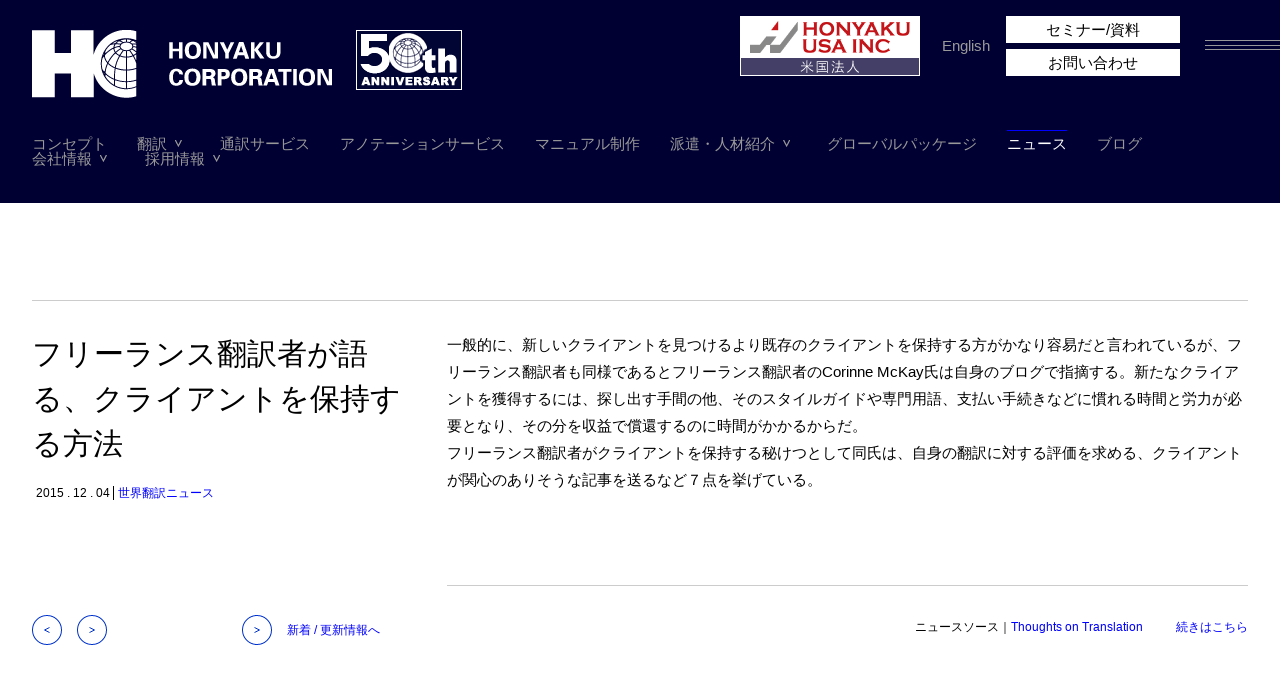

--- FILE ---
content_type: text/html; charset=UTF-8
request_url: https://www.translatejapan.com/news/384
body_size: 44512
content:
<!DOCTYPE html>
<html lang="ja">
<head>
	
<!-- Google Tag Manager -->
<script>(function(w,d,s,l,i){w[l]=w[l]||[];w[l].push({'gtm.start':
new Date().getTime(),event:'gtm.js'});var f=d.getElementsByTagName(s)[0],
j=d.createElement(s),dl=l!='dataLayer'?'&l='+l:'';j.async=true;j.src=
'https://www.googletagmanager.com/gtm.js?id='+i+dl;f.parentNode.insertBefore(j,f);
})(window,document,'script','dataLayer','GTM-NX49NTD');</script>
<!-- End Google Tag Manager -->

<!-- Global site tag (gtag.js) - Google Ads: 1009740193 -->
<script async 
src="https://www.googletagmanager.com/gtag/js?id=AW-1009740193"></script>
<script>
   window.dataLayer = window.dataLayer || [];
   function gtag(){dataLayer.push(arguments);}
   gtag('js', new Date());

   gtag('config', 'AW-1009740193');
</script>
	
<!-- Global site tag (gtag.js) - Google Analytics -->
<script async src="https://www.googletagmanager.com/gtag/js?id=G-VJTSH6JT1C"></script>
<script>
  window.dataLayer = window.dataLayer || [];
  function gtag(){dataLayer.push(arguments);}
  gtag('js', new Date());

  gtag('config', 'G-VJTSH6JT1C');
</script>

<!-- Google tag (gtag.js) -->
<script async src="https://www.googletagmanager.com/gtag/js?id=G-NWEBKCCBJD"></script>
<script>
  window.dataLayer = window.dataLayer || [];
  function gtag(){dataLayer.push(arguments);}
  gtag('js', new Date());

  gtag('config', 'G-NWEBKCCBJD');
</script>
	
<meta charset="UTF-8">
<title>フリーランス翻訳者が語る、クライアントを保持する方法 / お知らせ / 株式会社ホンヤク社｜翻訳・語学人材派遣など総合ランゲージサービス</title>
<meta name="description" content="株式会社ホンヤク社は、品質の高いランゲージサービスを提供致します。">
<meta name="viewport" content="width=device-width, user-scalable=no, initial-scale=1, maximum-scale=1">
<meta name="apple-mobile-web-app-status-bar-style" content="black-translucent">
<meta name="apple-mobile-web-app-capable" content="yes">
<meta name="format-detection" content="telephone=no">
<meta name="robots" content="index, follow" />
<meta name='robots' content='max-image-preview:large' />
<link rel='stylesheet' id='wp-block-library-css' href='https://www.translatejapan.com/wp/wp-includes/css/dist/block-library/style.min.css?ver=6.4.2' type='text/css' media='all' />
<style id='classic-theme-styles-inline-css' type='text/css'>
/*! This file is auto-generated */
.wp-block-button__link{color:#fff;background-color:#32373c;border-radius:9999px;box-shadow:none;text-decoration:none;padding:calc(.667em + 2px) calc(1.333em + 2px);font-size:1.125em}.wp-block-file__button{background:#32373c;color:#fff;text-decoration:none}
</style>
<style id='global-styles-inline-css' type='text/css'>
body{--wp--preset--color--black: #000000;--wp--preset--color--cyan-bluish-gray: #abb8c3;--wp--preset--color--white: #ffffff;--wp--preset--color--pale-pink: #f78da7;--wp--preset--color--vivid-red: #cf2e2e;--wp--preset--color--luminous-vivid-orange: #ff6900;--wp--preset--color--luminous-vivid-amber: #fcb900;--wp--preset--color--light-green-cyan: #7bdcb5;--wp--preset--color--vivid-green-cyan: #00d084;--wp--preset--color--pale-cyan-blue: #8ed1fc;--wp--preset--color--vivid-cyan-blue: #0693e3;--wp--preset--color--vivid-purple: #9b51e0;--wp--preset--gradient--vivid-cyan-blue-to-vivid-purple: linear-gradient(135deg,rgba(6,147,227,1) 0%,rgb(155,81,224) 100%);--wp--preset--gradient--light-green-cyan-to-vivid-green-cyan: linear-gradient(135deg,rgb(122,220,180) 0%,rgb(0,208,130) 100%);--wp--preset--gradient--luminous-vivid-amber-to-luminous-vivid-orange: linear-gradient(135deg,rgba(252,185,0,1) 0%,rgba(255,105,0,1) 100%);--wp--preset--gradient--luminous-vivid-orange-to-vivid-red: linear-gradient(135deg,rgba(255,105,0,1) 0%,rgb(207,46,46) 100%);--wp--preset--gradient--very-light-gray-to-cyan-bluish-gray: linear-gradient(135deg,rgb(238,238,238) 0%,rgb(169,184,195) 100%);--wp--preset--gradient--cool-to-warm-spectrum: linear-gradient(135deg,rgb(74,234,220) 0%,rgb(151,120,209) 20%,rgb(207,42,186) 40%,rgb(238,44,130) 60%,rgb(251,105,98) 80%,rgb(254,248,76) 100%);--wp--preset--gradient--blush-light-purple: linear-gradient(135deg,rgb(255,206,236) 0%,rgb(152,150,240) 100%);--wp--preset--gradient--blush-bordeaux: linear-gradient(135deg,rgb(254,205,165) 0%,rgb(254,45,45) 50%,rgb(107,0,62) 100%);--wp--preset--gradient--luminous-dusk: linear-gradient(135deg,rgb(255,203,112) 0%,rgb(199,81,192) 50%,rgb(65,88,208) 100%);--wp--preset--gradient--pale-ocean: linear-gradient(135deg,rgb(255,245,203) 0%,rgb(182,227,212) 50%,rgb(51,167,181) 100%);--wp--preset--gradient--electric-grass: linear-gradient(135deg,rgb(202,248,128) 0%,rgb(113,206,126) 100%);--wp--preset--gradient--midnight: linear-gradient(135deg,rgb(2,3,129) 0%,rgb(40,116,252) 100%);--wp--preset--font-size--small: 13px;--wp--preset--font-size--medium: 20px;--wp--preset--font-size--large: 36px;--wp--preset--font-size--x-large: 42px;--wp--preset--spacing--20: 0.44rem;--wp--preset--spacing--30: 0.67rem;--wp--preset--spacing--40: 1rem;--wp--preset--spacing--50: 1.5rem;--wp--preset--spacing--60: 2.25rem;--wp--preset--spacing--70: 3.38rem;--wp--preset--spacing--80: 5.06rem;--wp--preset--shadow--natural: 6px 6px 9px rgba(0, 0, 0, 0.2);--wp--preset--shadow--deep: 12px 12px 50px rgba(0, 0, 0, 0.4);--wp--preset--shadow--sharp: 6px 6px 0px rgba(0, 0, 0, 0.2);--wp--preset--shadow--outlined: 6px 6px 0px -3px rgba(255, 255, 255, 1), 6px 6px rgba(0, 0, 0, 1);--wp--preset--shadow--crisp: 6px 6px 0px rgba(0, 0, 0, 1);}:where(.is-layout-flex){gap: 0.5em;}:where(.is-layout-grid){gap: 0.5em;}body .is-layout-flow > .alignleft{float: left;margin-inline-start: 0;margin-inline-end: 2em;}body .is-layout-flow > .alignright{float: right;margin-inline-start: 2em;margin-inline-end: 0;}body .is-layout-flow > .aligncenter{margin-left: auto !important;margin-right: auto !important;}body .is-layout-constrained > .alignleft{float: left;margin-inline-start: 0;margin-inline-end: 2em;}body .is-layout-constrained > .alignright{float: right;margin-inline-start: 2em;margin-inline-end: 0;}body .is-layout-constrained > .aligncenter{margin-left: auto !important;margin-right: auto !important;}body .is-layout-constrained > :where(:not(.alignleft):not(.alignright):not(.alignfull)){max-width: var(--wp--style--global--content-size);margin-left: auto !important;margin-right: auto !important;}body .is-layout-constrained > .alignwide{max-width: var(--wp--style--global--wide-size);}body .is-layout-flex{display: flex;}body .is-layout-flex{flex-wrap: wrap;align-items: center;}body .is-layout-flex > *{margin: 0;}body .is-layout-grid{display: grid;}body .is-layout-grid > *{margin: 0;}:where(.wp-block-columns.is-layout-flex){gap: 2em;}:where(.wp-block-columns.is-layout-grid){gap: 2em;}:where(.wp-block-post-template.is-layout-flex){gap: 1.25em;}:where(.wp-block-post-template.is-layout-grid){gap: 1.25em;}.has-black-color{color: var(--wp--preset--color--black) !important;}.has-cyan-bluish-gray-color{color: var(--wp--preset--color--cyan-bluish-gray) !important;}.has-white-color{color: var(--wp--preset--color--white) !important;}.has-pale-pink-color{color: var(--wp--preset--color--pale-pink) !important;}.has-vivid-red-color{color: var(--wp--preset--color--vivid-red) !important;}.has-luminous-vivid-orange-color{color: var(--wp--preset--color--luminous-vivid-orange) !important;}.has-luminous-vivid-amber-color{color: var(--wp--preset--color--luminous-vivid-amber) !important;}.has-light-green-cyan-color{color: var(--wp--preset--color--light-green-cyan) !important;}.has-vivid-green-cyan-color{color: var(--wp--preset--color--vivid-green-cyan) !important;}.has-pale-cyan-blue-color{color: var(--wp--preset--color--pale-cyan-blue) !important;}.has-vivid-cyan-blue-color{color: var(--wp--preset--color--vivid-cyan-blue) !important;}.has-vivid-purple-color{color: var(--wp--preset--color--vivid-purple) !important;}.has-black-background-color{background-color: var(--wp--preset--color--black) !important;}.has-cyan-bluish-gray-background-color{background-color: var(--wp--preset--color--cyan-bluish-gray) !important;}.has-white-background-color{background-color: var(--wp--preset--color--white) !important;}.has-pale-pink-background-color{background-color: var(--wp--preset--color--pale-pink) !important;}.has-vivid-red-background-color{background-color: var(--wp--preset--color--vivid-red) !important;}.has-luminous-vivid-orange-background-color{background-color: var(--wp--preset--color--luminous-vivid-orange) !important;}.has-luminous-vivid-amber-background-color{background-color: var(--wp--preset--color--luminous-vivid-amber) !important;}.has-light-green-cyan-background-color{background-color: var(--wp--preset--color--light-green-cyan) !important;}.has-vivid-green-cyan-background-color{background-color: var(--wp--preset--color--vivid-green-cyan) !important;}.has-pale-cyan-blue-background-color{background-color: var(--wp--preset--color--pale-cyan-blue) !important;}.has-vivid-cyan-blue-background-color{background-color: var(--wp--preset--color--vivid-cyan-blue) !important;}.has-vivid-purple-background-color{background-color: var(--wp--preset--color--vivid-purple) !important;}.has-black-border-color{border-color: var(--wp--preset--color--black) !important;}.has-cyan-bluish-gray-border-color{border-color: var(--wp--preset--color--cyan-bluish-gray) !important;}.has-white-border-color{border-color: var(--wp--preset--color--white) !important;}.has-pale-pink-border-color{border-color: var(--wp--preset--color--pale-pink) !important;}.has-vivid-red-border-color{border-color: var(--wp--preset--color--vivid-red) !important;}.has-luminous-vivid-orange-border-color{border-color: var(--wp--preset--color--luminous-vivid-orange) !important;}.has-luminous-vivid-amber-border-color{border-color: var(--wp--preset--color--luminous-vivid-amber) !important;}.has-light-green-cyan-border-color{border-color: var(--wp--preset--color--light-green-cyan) !important;}.has-vivid-green-cyan-border-color{border-color: var(--wp--preset--color--vivid-green-cyan) !important;}.has-pale-cyan-blue-border-color{border-color: var(--wp--preset--color--pale-cyan-blue) !important;}.has-vivid-cyan-blue-border-color{border-color: var(--wp--preset--color--vivid-cyan-blue) !important;}.has-vivid-purple-border-color{border-color: var(--wp--preset--color--vivid-purple) !important;}.has-vivid-cyan-blue-to-vivid-purple-gradient-background{background: var(--wp--preset--gradient--vivid-cyan-blue-to-vivid-purple) !important;}.has-light-green-cyan-to-vivid-green-cyan-gradient-background{background: var(--wp--preset--gradient--light-green-cyan-to-vivid-green-cyan) !important;}.has-luminous-vivid-amber-to-luminous-vivid-orange-gradient-background{background: var(--wp--preset--gradient--luminous-vivid-amber-to-luminous-vivid-orange) !important;}.has-luminous-vivid-orange-to-vivid-red-gradient-background{background: var(--wp--preset--gradient--luminous-vivid-orange-to-vivid-red) !important;}.has-very-light-gray-to-cyan-bluish-gray-gradient-background{background: var(--wp--preset--gradient--very-light-gray-to-cyan-bluish-gray) !important;}.has-cool-to-warm-spectrum-gradient-background{background: var(--wp--preset--gradient--cool-to-warm-spectrum) !important;}.has-blush-light-purple-gradient-background{background: var(--wp--preset--gradient--blush-light-purple) !important;}.has-blush-bordeaux-gradient-background{background: var(--wp--preset--gradient--blush-bordeaux) !important;}.has-luminous-dusk-gradient-background{background: var(--wp--preset--gradient--luminous-dusk) !important;}.has-pale-ocean-gradient-background{background: var(--wp--preset--gradient--pale-ocean) !important;}.has-electric-grass-gradient-background{background: var(--wp--preset--gradient--electric-grass) !important;}.has-midnight-gradient-background{background: var(--wp--preset--gradient--midnight) !important;}.has-small-font-size{font-size: var(--wp--preset--font-size--small) !important;}.has-medium-font-size{font-size: var(--wp--preset--font-size--medium) !important;}.has-large-font-size{font-size: var(--wp--preset--font-size--large) !important;}.has-x-large-font-size{font-size: var(--wp--preset--font-size--x-large) !important;}
.wp-block-navigation a:where(:not(.wp-element-button)){color: inherit;}
:where(.wp-block-post-template.is-layout-flex){gap: 1.25em;}:where(.wp-block-post-template.is-layout-grid){gap: 1.25em;}
:where(.wp-block-columns.is-layout-flex){gap: 2em;}:where(.wp-block-columns.is-layout-grid){gap: 2em;}
.wp-block-pullquote{font-size: 1.5em;line-height: 1.6;}
</style>
<link rel='stylesheet' id='contact-form-7-css' href='https://www.translatejapan.com/wp/wp-content/plugins/contact-form-7/includes/css/styles.css?ver=5.3' type='text/css' media='all' />
<link rel='stylesheet' id='contact-form-7-confirm-css' href='https://www.translatejapan.com/wp/wp-content/plugins/contact-form-7-add-confirm/includes/css/styles.css?ver=5.1' type='text/css' media='all' />
<link rel='stylesheet' id='commoncss-css' href='https://www.translatejapan.com/wp/wp-content/themes/translatejapan/assets/css/common.css?ver=6.4.2' type='text/css' media='all' />
<link rel='stylesheet' id='headercss-css' href='https://www.translatejapan.com/wp/wp-content/themes/translatejapan/assets/css/header.css?ver=6.4.2' type='text/css' media='all' />
<link rel='stylesheet' id='footercss-css' href='https://www.translatejapan.com/wp/wp-content/themes/translatejapan/assets/css/footer.css?ver=6.4.2' type='text/css' media='all' />
<link rel='stylesheet' id='utilitycss-css' href='https://www.translatejapan.com/wp/wp-content/themes/translatejapan/assets/css/utility.css?ver=6.4.2' type='text/css' media='all' />
<link rel='stylesheet' id='news-css' href='https://www.translatejapan.com/wp/wp-content/themes/translatejapan/assets/css/news.css?ver=6.4.2' type='text/css' media='all' />
<link rel='stylesheet' id='news_details-css' href='https://www.translatejapan.com/wp/wp-content/themes/translatejapan/assets/css/news_details.css?ver=6.4.2' type='text/css' media='all' />
<script type="text/javascript" src="https://www.translatejapan.com/wp/wp-includes/js/jquery/jquery.min.js?ver=3.7.1" id="jquery-core-js"></script>
<script type="text/javascript" src="https://www.translatejapan.com/wp/wp-includes/js/jquery/jquery-migrate.min.js?ver=3.4.1" id="jquery-migrate-js"></script>
<link rel="canonical" href="https://www.translatejapan.com/news/384" />
<link rel='shortlink' href='https://www.translatejapan.com/?p=384' />
<link rel="icon" href="https://www.translatejapan.com/wp/wp-content/themes/translatejapan/assets/img/favicon.ico">
<link rel="apple-touch-icon" href="https://www.translatejapan.com/wp/wp-content/themes/translatejapan/assets/img/apple-touch-icon.png">
<link rel="preconnect" href="https://fonts.googleapis.com">
<link rel="preconnect" href="https://fonts.gstatic.com" crossorigin>
<link href="https://fonts.googleapis.com/css?family=Roboto%7CJulius+Sans+One&display=swap" rel="stylesheet">
<script src="https://www.translatejapan.com/wp/wp-content/themes/translatejapan/assets/js/smartRollover.js"></script>
<script type="text/javascript">
var _trackingid = 'LFT-24969-1';

(function() {
    var lft = document.createElement('script'); lft.type = 'text/javascript'; lft.async = true;
    lft.src = ('https:' == document.location.protocol ? 'https:' : 'http:') + '//track.list-finder.jp/js/ja/track.js';
    var snode = document.getElementsByTagName('script')[0]; snode.parentNode.insertBefore(lft, snode);
})();
</script>
</head>
<body class="news-template-default single single-news postid-384 is_pages">

<!-- Google Tag Manager (noscript) -->
<noscript><iframe src="https://www.googletagmanager.com/ns.html?id=GTM-NX49NTD"
height="0" width="0" style="display:none;visibility:hidden"></iframe></noscript>
<!-- End Google Tag Manager (noscript) -->

<header class="">
	<div class="wrap clear">
		<div class="inner clearfix">
			<h1 class="logo">
				<a href="https://www.translatejapan.com">
					<img src="https://www.translatejapan.com/wp/wp-content/themes/translatejapan/assets/img/logo.png" alt="HONYAKU CORPORATION" class="w100p">
				</a>
				<a href="https://www.translatejapan.com/50th_sp01">
					<img src="https://www.translatejapan.com/wp/wp-content/themes/translatejapan/assets/img/fiftieth.png" alt="50th ANNIVERSARY" class="w100p">
				</a>
			</h1>
			<nav>
				<div class="menu-w">
					<ul class="clearfix">
						<li class="menu-item concept">
							<a class="" href="https://www.translatejapan.com/concept">コンセプト</a>
						</li>
						<li class="menu-item service js_dropdown">
							<a class=" arrow" href="https://www.translatejapan.com/service/translation">翻訳</a>
							<div class="dropdown">
								<div class="inner clearfix">
									<div class="dp dp_01 dp_col4">
										<ul>
											<li>
												<a href="https://www.translatejapan.com/service/expert">
													<figure>
														<img src="https://www.translatejapan.com/wp/wp-content/themes/translatejapan/assets/img/header_dp01_1.jpg" alt="エキスパート翻訳" class="dp_img w100p">
													</figure>
													<p class="dp_tit fc_ff">
														<span class="ja">エキスパート翻訳</span>
														<span class="JuliusSansOne en">SPECIALIZED TRANSLATION</span>
													</p>
												</a>
											</li>
											<li>
												<a href="https://www.translatejapan.com/service/multilingual">
													<figure>
														<img src="https://www.translatejapan.com/wp/wp-content/themes/translatejapan/assets/img/header_dp01_2.jpg" alt="多言語翻訳" class="dp_img w100p">
													</figure>
													<p class="dp_tit fc_ff">
														<span class="ja">多言語翻訳</span>
														<span class="JuliusSansOne en">MULTILINGUAL TRANSLATION</span>
													</p>
												</a>
											</li>
											<li>
												<a href="https://www.translatejapan.com/service/machine">
													<figure>
														<img src="https://www.translatejapan.com/wp/wp-content/themes/translatejapan/assets/img/header_dp01_3.jpg" alt="機械翻訳（MTPE）" class="dp_img w100p">
													</figure>
													<p class="dp_tit fc_ff">
														<span class="ja">機械翻訳（MTPE）</span>
														<span class="JuliusSansOne en">MACHINE TRANSLATION(MTPE)</span>
													</p>
												</a>
											</li>
											<li>
												<a href="https://www.translatejapan.com/service/ai">
													<figure>
														<img src="https://www.translatejapan.com/wp/wp-content/themes/translatejapan/assets/img/header_dp01_3_2.jpg" alt="AIナレーション（音声合成）サービス" class="dp_img w100p">
													</figure>
													<p class="dp_tit fc_ff">
														<span class="ja">AIナレーション(音声合成)サービス</span>
														<span class="JuliusSansOne en">AI NARRATION</span>
													</p>
												</a>
											</li>
											<li class="pc_mt30">
												<a href="https://www.translatejapan.com/service/language">
													<figure>
														<img src="https://www.translatejapan.com/wp/wp-content/themes/translatejapan/assets/img/header_dp01_4.jpg" alt="言語付帯関連" class="dp_img w100p">
													</figure>
													<p class="dp_tit fc_ff">
														<span class="ja">言語付帯関連</span>
														<span class="JuliusSansOne en">RELATED SERVICES</span>
													</p>
												</a>
											</li>
											<li class="pc_mt30">
												<a href="https://www.translatejapan.com/service/field">
													<figure>
														<img src="https://www.translatejapan.com/wp/wp-content/themes/translatejapan/assets/img/header_dp01_5.jpg" alt="分野について" class="dp_img w100p">
													</figure>
													<p class="dp_tit fc_ff">
														<span class="ja">分野について</span>
														<span class="JuliusSansOne en">FIELDS</span>
													</p>
												</a>
											</li>
											<li class="pc_mt30">
												<a href="https://www.translatejapan.com/service/quality">
													<figure>
														<img src="https://www.translatejapan.com/wp/wp-content/themes/translatejapan/assets/img/header_dp01_6.jpg" alt="品質について" class="dp_img w100p">
													</figure>
													<p class="dp_tit fc_ff">
														<span class="ja">品質について</span>
														<span class="JuliusSansOne en">QUALITY</span>
													</p>
												</a>
											</li>
											<li class="pc_mt30">
												<a href="https://www.translatejapan.com/service/flow">
													<figure>
														<img src="https://www.translatejapan.com/wp/wp-content/themes/translatejapan/assets/img/header_dp01_7.jpg" alt="ご利用の流れ" class="dp_img w100p">
													</figure>
													<p class="dp_tit fc_ff">
														<span class="ja">ご利用の流れ</span>
														<span class="JuliusSansOne en">HOW WE WORK</span>
													</p>
												</a>
											</li>
										</ul>
									</div>
								</div>
							</div>
						</li>
<li class="menu-item interpretation">
							<a class="" href="https://www.translatejapan.com/service/interpretation">通訳サービス</a>
						<li class="menu-item annotation">
							<a class="" href="https://www.translatejapan.com/service/annotation">アノテーションサービス</a>
						</li>
						<li class="menu-item ai_manual">
							<a class="" href="https://www.translatejapan.com/service/ai_manual">マニュアル制作</a>
						</li>
						<li class="menu-item staffing js_dropdown">
							<a class=" arrow" href="https://www.translatejapan.com/staffing">派遣・人材紹介</a>
							<div class="dropdown">
								<div class="inner clearfix">
									<div class="dp dp_staffing dp_col4">
										<ul>
											<li>
												<a href="https://www.translatejapan.com/staffing">
													<figure>
														<img src="https://www.translatejapan.com/wp/wp-content/themes/translatejapan/assets/img/header_dp_staffing_01.jpg" alt="派遣・人材紹介" class="dp_img w100p">
													</figure>
													<p class="dp_tit fc_ff">
														<span class="ja">派遣・人材紹介</span>
														<span class="JuliusSansOne en">STAFFING SOLUTIONS</span>
													</p>
												</a>
											</li>
											<li>
												<a href="https://www.translatejapan.com/staffing/job">
													<figure>
														<img src="https://www.translatejapan.com/wp/wp-content/themes/translatejapan/assets/img/header_dp_staffing_02.jpg" alt="登録をご希望の方" class="dp_img w100p">
													</figure>
													<p class="dp_tit fc_ff">
														<span class="ja">登録をご希望の方</span>
														<span class="JuliusSansOne en">LOOKING FOR LANGUAGE JOB</span>
													</p>
												</a>
											</li>
											<li>
												<a href="https://www.translatejapan.com/staffing/staff">
													<figure>
														<img src="https://www.translatejapan.com/wp/wp-content/themes/translatejapan/assets/img/header_dp_staffing_03.jpg" alt="スタッフをお探しの企業様" class="dp_img w100p">
													</figure>
													<p class="dp_tit fc_ff">
														<span class="ja">スタッフをお探しの企業様</span>
														<span class="JuliusSansOne en">LOOKING FOR LANGUAGE STAFF</span>
													</p>
												</a>
											</li>
											<li>
												<a href="https://www.translatejapan.com/contact/registration">
													<figure>
														<img src="https://www.translatejapan.com/wp/wp-content/themes/translatejapan/assets/img/header_dp_staffing_04.jpg" alt="登録のご案内" class="dp_img w100p">
													</figure>
													<p class="dp_tit fc_ff">
														<span class="ja">登録のご案内</span>
														<span class="JuliusSansOne en">REGISTRATION GUIDE</span>
													</p>
												</a>
											</li>
										</ul>
									</div>
								</div>
							</div>
						</li>
						<li class="menu-item global">
							<a class="" href="https://www.translatejapan.com/service/global">グローバルパッケージ</a>
						</li>
						<li class="menu-item news">
							<a class="current" href="https://www.translatejapan.com/news">ニュース</a>
						</li>
						<li class="menu-item news">
							<a class="" href="https://www.translatejapan.com/blog">ブログ</a>
						</li>
						<li class="menu-item company js_dropdown">
							<a class=" arrow" href="https://www.translatejapan.com/about">会社情報</a>
							<div class="dropdown">
								<div class="inner clearfix">
									<div class="dp dp_02">
										<ul>
											<li>
												<a href="https://www.translatejapan.com/about/philosophy">
													<figure>
														<img src="https://www.translatejapan.com/wp/wp-content/themes/translatejapan/assets/img/header_dp02_1.jpg" alt="企業理念・代表者挨拶" class="dp_img w100p">
													</figure>
													<p class="dp_tit fc_ff">
														<span class="ja">企業理念・代表者挨拶</span>
														<span class="JuliusSansOne en">PHILOSOPHY & CEO&acute;S MESSAGE</span>
													</p>
												</a>
											</li>
											<li>
												<a href="https://www.translatejapan.com/about/about_us">
													<figure>
														<img src="https://www.translatejapan.com/wp/wp-content/themes/translatejapan/assets/img/header_dp02_2.jpg" alt="会社概要・沿革" class="dp_img w100p">
													</figure>
													<p class="dp_tit fc_ff">
														<span class="ja">会社概要・沿革</span>
														<span class="JuliusSansOne en">PROFILE & HISTORY</span>
													</p>
												</a>
											</li>
											<li>
												<a href="https://www.translatejapan.com/about/access">
													<figure>
														<img src="https://www.translatejapan.com/wp/wp-content/themes/translatejapan/assets/img/header_dp02_3.jpg" alt="アクセスマップ" class="dp_img w100p">
													</figure>
													<p class="dp_tit fc_ff">
														<span class="ja">アクセスマップ</span>
														<span class="JuliusSansOne en">LOCATION</span>
													</p>
												</a>
											</li>
										</ul>
									</div>
								</div>
							</div>
						</li>
						<li class="menu-item recruit js_dropdown">
							<a class=" arrow" href="https://www.translatejapan.com/recruit">採用情報</a>
							<div class="dropdown">
								<div class="inner clearfix">
									<div class="dp dp_03">
										<ul>
											<li>
												<a href="https://www.translatejapan.com/recruit">
													<figure>
														<img src="https://www.translatejapan.com/wp/wp-content/themes/translatejapan/assets/img/header_dp03_1.jpg" alt="採用情報・従業員の声" class="dp_img w100p">
													</figure>
													<p class="dp_tit fc_ff">
														<span class="ja">採用情報・従業員の声</span>
														<span class="JuliusSansOne en">RECRUIT & STAFF VOICE</span>
													</p>
												</a>
											</li>
											<li>
												<a href="https://www.translatejapan.com/contact/application">
													<figure>
														<img src="https://www.translatejapan.com/wp/wp-content/themes/translatejapan/assets/img/header_dp03_2.jpg" alt="フリーランス登録" class="dp_img w100p">
													</figure>
													<p class="dp_tit fc_ff">
														<span class="ja">フリーランス登録</span>
														<span class="JuliusSansOne en">Freelancer</span>
													</p>
												</a>
											</li>
										</ul>
									</div>
								</div>
							</div>
						</li>
						<li class="menu-item seminar sp">
							<a class="" href="https://www.translatejapan.com/news/384">セミナー/資料</a>
						</li>
						<li class="menu-item contact sp">
							<a class="" href="https://www.translatejapan.com/contact">お問い合わせ</a>
						</li>
					</ul>
				</div>
			</nav>
			<a href="https://www.translatejapan.com/honyaku_usa" class="usa_bnr"><img src="https://www.translatejapan.com/wp/wp-content/themes/translatejapan/assets/img/honyaku_usa_bnr.png" alt="HONYAKU USA INC 米国法人"></a>
			<a href="https://honyaku-usa.com/" target="_blank" class="english is_pc">English</a>
			<ul>
				<li class="contact-seminar">
					<div class="wrap">
						<div class="btn"><a class="" href="https://www.translatejapan.com/seminar">セミナー/資料</a></div>
						<div class="btn"><a class="" href="https://www.translatejapan.com/contact">お問い合わせ</a></div>
					</div>
				</li>
			</ul>
			<button class="hb-menu" stype="button">
				<hr><hr><hr>
			</button>
		</div>
	</div>


	<div class="hb-menu-nav">
		<div class="inner clearfix">
			<div class="flex_pc flex_jc_sb fc_ff">
				<dl class="col">
					<dt>
						<a class="" href="https://www.translatejapan.com/concept">
							<span class="ja">コンセプト</span>
							<span class="JuliusSansOne en">CONCEPT</span>
						</a>
					</dt>
				</dl>
				<dl class="col">
					<dt>
						<a class="" href="https://www.translatejapan.com/news">
							<span class="ja">ブログ</span>
							<span class="JuliusSansOne en">NEWS</span>
						</a>
					</dt>
				</dl>
				<dl class="col">
					<dt>
						<a class="" href="https://www.translatejapan.com/recruit">
							<span class="ja">採用情報</span>
							<span class="JuliusSansOne en">RECRUIT</span>
						</a>
					</dt>
					<dd>
						<a class="" href="https://www.translatejapan.com/recruit">
							<span class="ja">採用情報・従業員の声</span>
						</a>
					</dd>
					<dd>
						<a class="" href="https://www.translatejapan.com/contact/application">
							<span class="ja">フリーランス登録</span>
						</a>
					</dd>
				</dl>
				<dl class="col">
					<dt>
						<a class="" href="https://www.translatejapan.com/service">
							<span class="ja">サービス</span>
							<span class="JuliusSansOne en">SERVICES</span>
						</a>
					</dt>
					<dd>
						<a class="" href="https://www.translatejapan.com/service/translation">
							<span class="ja">翻訳</span>
						</a>
					</dd>
					<dd>
						<a class="" href="https://www.mankind.co.jp/" target="_blank">
							<span class="ja">派遣・人材紹介</span>
						</a>
					</dd>
					<dd>
						<a class="" href="https://www.translatejapan.com/service/global">
							<span class="ja">グローバルパッケージ</span>
						</a>
					</dd>
				</dl>
				<dl class="col">
					<dt>
						<a class="" href="https://www.translatejapan.com/about">
							<span class="ja">会社情報</span>
							<span class="JuliusSansOne en">ABOUT</span>
						</a>
					</dt>
					<dd>
						<a class="" href="https://www.translatejapan.com/about/philosophy">
							<span class="ja">企業理念・代表者挨拶</span>
						</a>
					</dd>
					<dd>
						<a class="" href="https://www.translatejapan.com/about/about_us">
							<span class="ja">会社概要・沿革</span>
						</a>
					</dd>
					<dd>
						<a class="" href="https://www.translatejapan.com/about/access">
							<span class="ja">アクセスマップ</span>
						</a>
					</dd>
				</dl>
				<dl class="col">
					<dt>
						<a class="" href="https://www.translatejapan.com/contact">
							<span class="ja">お問い合わせ</span>
							<span class="JuliusSansOne en">CONTACT</span>
						</a>
					</dt>
					<dd>
						<a class="" href="https://www.translatejapan.com/contact">
							<span class="ja">お問い合わせ</span>
						</a>
					</dd>
					<dd>
						<a class="" href="https://www.translatejapan.com/contact">
							<span class="ja">無料お見積り</span>
						</a>
					</dd>
				</dl>
			</div>
		</div>
	</div>
</header>

<section id="" class="page-wrap details">
	<div class="contents pc_pb86 sp_pb100">
		<section class="content content01">
			<div class="inner">
				<div class="bt1_cc flex_pc pc_pt30 sp_pt39">
					<div class="col grid4_pc">
						<h2 class="h02 mb18 i_mt0_pc">
							<span class="ja i_lh1_5">フリーランス翻訳者が語る、クライアントを保持する方法</span>
						</h2>
						<time class="fs12 entry_date pl03em">2015 . 12 . 04</time>
						<a href="https://www.translatejapan.com/news-category/world_translation" class="fc_blue hv hv_underline fs12">世界翻訳ニュース</a>					</div>
					<div class="col grid8_pc sp_mt84">
						<div class="text"><p>一般的に、新しいクライアントを見つけるより既存のクライアントを保持する方がかなり容易だと言われているが、フリーランス翻訳者も同様であるとフリーランス翻訳者のCorinne McKay氏は自身のブログで指摘する。新たなクライアントを獲得するには、探し出す手間の他、そのスタイルガイドや専門用語、支払い手続きなどに慣れる時間と労力が必要となり、その分を収益で償還するのに時間がかかるからだ。</p>
<p>フリーランス翻訳者がクライアントを保持する秘けつとして同氏は、自身の翻訳に対する評価を求める、クライアントが関心のありそうな記事を送るなど７点を挙げている。</p>
</div>
					</div>
				</div>
			</div>
		</section>
		<section class="content content02 pc_mt86 sp_mt20">
			<div class="inner">
				<div class="flex_pc">
					<div class="col grid4_pc pc_pt30 sp_pt39">
						<div class="flex">
							<ul class="single_pager flex fs12">
								<li class="pager_prev"><a href="https://www.translatejapan.com/news/383" rel="prev"></a></li>
								<li class="pager_next"><a href="https://www.translatejapan.com/news/385" rel="next"></a></li>
							</ul>
							<a href="https://www.translatejapan.com/news/" class="pager_top dsp_b fc_blue hv hv_underline fs12">新着 / 更新情報へ</a>
						</div>
					</div>
					<div class="col grid8_pc sp_mt70 bt1_cc pc_pt35 sp_pt39 clearfix">
						<div class="fs12 fl_r">
								<span class="news_source">ニュースソース｜<a href="http://thoughtsontranslation.com/2015/12/01/how-to-retain-freelance-clients/" target="_blank" class="fc_blue hv hv_underline">Thoughts on Translation</a></span>
								<a href="http://www.proz.com/translation-news/?p=119539" target="_blank" class="more fc_blue hv hv_underline ml30">続きはこちら</a>
														</div>
					</div>
				</div>
			</div>
		</section>
		<section class="content content03 pc_mt150 sp_mt88 sp_mb140">
			<div class="inner">
				<div class="flex_pc">
					<div class="col grid4_pc bt1_99 pt36">
						<h3 class="fs20">最新の記事</h3>
					</div>
					<div class="col grid8_pc sp_mt84">
						<!-- 最新記事一覧5件 -->
						<div class="news_list">
															<article id="p10929" class="entry bt1_cc pt30 mb66">
									<h3 class="mb8 ellipsis">
										<a href="https://www.translatejapan.com/news/10929" class="hv hv_blue text">AI時代の“通訳人材” （通訳ブログ）</a>
									</h3>
									<time class="fs12 entry_date">2026 . 01 . 21</time>
									<a href="https://www.translatejapan.com/news-category/%e3%82%b5%e3%83%bc%e3%83%93%e3%82%b9%e7%b4%b9%e4%bb%8b" class="fc_blue hv hv_underline fs12">サービス紹介</a>								</article>
															<article id="p10935" class="entry bt1_cc pt30 mb66">
									<h3 class="mb8 ellipsis">
										<a href="https://www.translatejapan.com/news/10935" class="hv hv_blue text">進化する品質管理担当者の役割（品証品管ニュース）</a>
									</h3>
									<time class="fs12 entry_date">2026 . 01 . 16</time>
									<a href="https://www.translatejapan.com/news-category/%e5%93%81%e8%a8%bc%e3%83%bb%e5%93%81%e7%ae%a1%e3%83%8b%e3%83%a5%e3%83%bc%e3%82%b9" class="fc_blue hv hv_underline fs12">品証・品管ニュース</a>								</article>
															<article id="p10944" class="entry bt1_cc pt30 mb66">
									<h3 class="mb8 ellipsis">
										<a href="https://www.translatejapan.com/news/10944" class="hv hv_blue text">英国の言語・翻訳教育分野の一部に漂う不透明感（世界翻訳ニュース）</a>
									</h3>
									<time class="fs12 entry_date">2026 . 01 . 16</time>
									<a href="https://www.translatejapan.com/news-category/world_translation" class="fc_blue hv hv_underline fs12">世界翻訳ニュース</a>								</article>
															<article id="p10880" class="entry bt1_cc pt30 mb66">
									<h3 class="mb8 ellipsis">
										<a href="https://www.translatejapan.com/news/10880" class="hv hv_blue text">【資料公開】技術文書翻訳で押さえておきたい7つの視点（翻訳ブログ）</a>
									</h3>
									<time class="fs12 entry_date">2026 . 01 . 14</time>
									<a href="https://www.translatejapan.com/news-category/%e3%82%b5%e3%83%bc%e3%83%93%e3%82%b9%e7%b4%b9%e4%bb%8b" class="fc_blue hv hv_underline fs12">サービス紹介</a>								</article>
															<article id="p10919" class="entry bt1_cc pt30 mb66">
									<h3 class="mb8 ellipsis">
										<a href="https://www.translatejapan.com/news/10919" class="hv hv_blue text">AI翻訳へのゲートウェイとなる言語テクノロジー・プラットフォーム（世界翻訳ニュース）</a>
									</h3>
									<time class="fs12 entry_date">2026 . 01 . 13</time>
									<a href="https://www.translatejapan.com/news-category/world_translation" class="fc_blue hv hv_underline fs12">世界翻訳ニュース</a>								</article>
													</div><!--// news_list -->
					</div>
				</div>
			</div>
		</section>
	</div>
</section>

<footer class="footer">
	<div class="footer_contact bg_navy">
		<div class="inner">
			<div class="col_wrap flex_pc">
				<div class="col w57p sp_w100p">
					<img src="https://www.translatejapan.com/wp/wp-content/themes/translatejapan/assets/img/footer_img01.jpg" alt="料金、サービス内容など、ご不明な点をお気軽にご相談ください！" class="w100p is_pc">
					<img src="https://www.translatejapan.com/wp/wp-content/themes/translatejapan/assets/img/footer_img01_sp.jpg" alt="料金、サービス内容など、ご不明な点をお気軽にご相談ください！" class="w100p is_sp">
				</div>
				<div class="col w42p sp_w100p col_02">
					<div class="col_inner al_c w54p w70p_pc_small sp_w100p mg_at">
						<p class="lh2">料金、サービス内容など、<br>ご不明な点をお気軽にご相談ください！</p>
						<div class="tel_group">
							<p class="tit_tel"><span class="bg_navy">お電話でのお問い合わせ</span></p>
							<a href="tel:03-6841-1121" class="Roboto tel dsp_b fs30">03-6841-1121</a>
							<ul class="fc_99 date">
								<li>受付時間：9:30 - 17:30</li>
								<li>土・日・祝日除く</li>
							</ul>
						</div>
						<ul class="btn_group">
							<li><a href="https://www.translatejapan.com/contact" class="btn">お問い合わせ・無料お見積り</a></li>
						</ul>
					</div>
				</div>
			</div>
		</div>
	</div>
	<div class="footer_bottom bg_darkblue">
		<div class="inner">
			<div class="flex_pc">
				<p>
					<a href="https://www.translatejapan.com" class="footer_logo dsp_b">
						<img src="https://www.translatejapan.com/wp/wp-content/themes/translatejapan/assets/img/logo_footer.svg" alt="HONYAKU CORPORATION" class="w100p">
					</a>
				</p>
				<nav class="clearfix footer_link_01 w66p sp_w100p flex_pc">
					<div class="col">
						<dl>
							<dt>
								<a class="" href="https://www.translatejapan.com">トップ</a>
							</dt>
						</dl>
						<dl>
							<dt>
								<a class="" href="https://www.translatejapan.com/concept">コンセプト</a>
							</dt>
						</dl>
						<dl>
							<dt>
								<a class="current" href="https://www.translatejapan.com/news">ニュース</a>
							</dt>
						</dl>
						<dl>
							<dt>
								<a class="current" href="https://www.translatejapan.com/blog">ブログ</a>
							</dt>
						</dl>
					</div>
					<dl class="col">
						<dt>
							<a class="" href="https://www.translatejapan.com/service">サービス</a>
						</dt>
						<dd>
							<a class="" href="https://www.translatejapan.com/service/translation">翻訳</a>
						</dd>
						<dd>
							<a class="" href="https://www.translatejapan.com/service/expert">エキスパート翻訳</a>
						</dd>
						<dd>
							<a class="" href="https://www.translatejapan.com/service/multilingual">多言語翻訳</a>
						</dd>
						<dd>
							<a class="" href="https://www.translatejapan.com/service/machine">機械翻訳（MTPE）</a>
						</dd>
						<dd>
							<a class="" href="https://www.translatejapan.com/service/ai">AIナレーション(音声合成)サービス</a>
						</dd>
						<dd>
							<a class="" href="https://www.translatejapan.com/service/language">言語付帯関連</a>
						</dd>
						<dd>
							<a class="" href="https://www.translatejapan.com/service/ai_manual">AI翻訳×マニュアル制作</a>
						</dd>						
						<dd>
							<a class="" href="https://www.translatejapan.com/service/global">グローバルパッケージ</a>
						</dd>
						<dd>
							<a class="" href="https://www.translatejapan.com/staffing">派遣・人材紹介</a>
						</dd>
					</dl>
					<dl class="col">
						<dt>
							<a class="" href="https://www.translatejapan.com/about">会社情報</a>
						</dt>
						<dd>
							<a class="" href="https://www.translatejapan.com/about/philosophy">企業理念・代表者挨拶</a>
						</dd>
						<dd>
							<a class="" href="https://www.translatejapan.com/about/about_us">会社概要・沿革</a>
						</dd>
						<dd>
							<a class="" href="https://www.translatejapan.com/about/access">アクセスマップ</a>
						</dd>
					</dl>
					<div class="col">
						<dl>
							<dt>
								<a class="" href="https://www.translatejapan.com/recruit">採用情報</a>
							</dt>
							<dd>
								<a class="" href="https://www.translatejapan.com/recruit#voice">従業員の声</a>
							</dd>
							<dd>
								<a class="" href="https://www.translatejapan.com/contact/application">フリーランス登録</a>
							</dd>
						</dl>
						<dl>
							<dd>
								<a class="fs12" href="https://www.translatejapan.com/privacy">個人情報保護方針</a>
							</dd>
							<dd>
								<a class="fs12" href="https://www.translatejapan.com/security">情報セキュリティ基本方針</a>
							</dd>
							<dd>
								<a class="fs12" href="https://www.translatejapan.com/compliance">コンプライアンスポリシー</a>
							</dd>
						</dl>
					</div>
				</nav>
			</div>

			<ul class="footer_link_02">
				<li><a class="" href="https://honyaku-usa.com/" target="_blank">English</a></li>
				<li><a class="" href="https://honyaku-usa.com/" target="_blank">HONYAKU USA INC</a></li>
			</ul>

			<!-- <ul class="footer_link_03 fs12 flex_pc">
				<li><a class="" href="">個人情報保護方針</a></li>
				<li><a class="" href="">情報セキュリティ基本方針</a></li>
				<li><a class="" href="">コンプライアンスポリシー</a></li>
			</ul> -->

			<figure class="footer_trademark2">
				<img src="https://www.translatejapan.com/wp/wp-content/themes/translatejapan/assets/img/footer_trademark2.jpg" alt="JSA,bsi" class="w100p">
			</figure>

			<p class="copyright fs12 lh2_08">COPYRIGHT&#169; 2021 <br class="is_sp">Honyaku Corporation. All Rights Reserved.</p>
		</div>
	</div>
</footer>

<script type="text/javascript" id="contact-form-7-js-extra">
/* <![CDATA[ */
var wpcf7 = {"apiSettings":{"root":"https:\/\/www.translatejapan.com\/wp-json\/contact-form-7\/v1","namespace":"contact-form-7\/v1"}};
/* ]]> */
</script>
<script type="text/javascript" src="https://www.translatejapan.com/wp/wp-content/plugins/contact-form-7/includes/js/scripts.js?ver=5.3" id="contact-form-7-js"></script>
<script type="text/javascript" src="https://www.translatejapan.com/wp/wp-includes/js/jquery/jquery.form.min.js?ver=4.3.0" id="jquery-form-js"></script>
<script type="text/javascript" src="https://www.translatejapan.com/wp/wp-content/plugins/contact-form-7-add-confirm/includes/js/scripts.js?ver=5.1" id="contact-form-7-confirm-js"></script>
<script type="text/javascript" src="https://www.translatejapan.com/wp/wp-content/themes/translatejapan/assets/js/common.js" id="commonjs-js"></script>

</body>
</html>


--- FILE ---
content_type: text/css
request_url: https://www.translatejapan.com/wp/wp-content/themes/translatejapan/assets/css/common.css?ver=6.4.2
body_size: 14518
content:
@charset "UTF-8";
/*
html5doctor.com Reset Stylesheet v1.6.1
Last Updated: 2010-09-17
Author: Richard Clark - http://richclarkdesign.com
*/
html, body, div, span, object, iframe,
h1, h2, h3, h4, h5, h6, p, blockquote, pre,
abbr, address, cite, code,
del, dfn, em, img, ins, kbd, q, samp,
small, strong, sub, sup, var,
b, i,
dl, dt, dd, ol, ul, li,
fieldset, form, label, legend,
table, caption, tbody, tfoot, thead, tr, th, td,
article, aside, canvas, details, figcaption, figure,
footer, header, hgroup, menu, nav, section, summary,
time, mark, audio, video, button {
  margin: 0;
  padding: 0;
  border: 0;
  outline: 0;
  font-size: 100%;
  vertical-align: baseline;
}
article, aside, details, figcaption, figure,
footer, header, hgroup, menu, nav, section {
  display: block;
}
nav ul {
  list-style: none;
}
blockquote, q {
  quotes: none;
}
blockquote:before, blockquote:after,
q:before, q:after {
  content: '';
  content: none;
}
a {
  margin: 0;
  padding: 0;
  vertical-align: baseline;
  background: transparent;
  text-decoration: none;
  color: inherit;
}
address{
  font-style: normal;
}
/* change colours to suit your needs */
ins {
  background-color: #ff9;
  color: #000;
  text-decoration: none;
}
/* change colours to suit your needs */
mark {
  background-color: #ff9;
  color: #000;
  font-style: italic;
  font-weight: bold;
}
del {
  text-decoration: line-through;
}
abbr[title], dfn[title] {
  border-bottom: 1px dotted;
  cursor: help;
}
table {
  border-collapse: collapse;
  border-spacing: 0;
}
/* change border colour to suit your needs */
input, select {
  vertical-align: middle;
}
h1, h2, h3, h4, h5, h6 {
  font-weight: normal;
}
ol, ul {
  list-style: none;
}
button {
  background: none;
  border: none;
  cursor: pointer;
  display: block;
  line-height: 1;
}
button::-moz-focus-inner,
input::-moz-focus-inner {
  border: 0;
  padding: 0;
}

a[href^="tel:"] {
  pointer-events: none;
}

/* Layout
====================================================*/
*{
  box-sizing: border-box;
}
html, body {
  -webkit-text-size-adjust: none;
  -webkit-tap-highlight-color: transparent;
  -webkit-font-smoothing: antialiased;
  -moz-osx-font-smoothing: grayscale;
  color: #000;
  font-family: "游ゴシック体", YuGothic, "游ゴシック Medium", "Yu Gothic Medium", "游ゴシック", "Yu Gothic", "Hiragino Kaku Gothic Pro", "ヒラギノ角ゴ Pro W3", "メイリオ", "Meiryo", "ＭＳ Ｐゴシック", sans-serif;
  line-height: 1;
  font-size: 15px;
}
footer .inner,
#home .content .inner,
.page-wrap .inner{
  width: 1230px;
  margin-left: auto;
  margin-right: auto;
}
.inner2{
  width: 90%;
  margin-left: auto;
  margin-right: auto;
}
.text{
  line-height: 1.8;
}
.text_small{
  font-size: 13px;
}
.notes{
  line-height: 2.5;
  padding-left: 1em;
  text-indent: -1em;
}


/* Parts
====================================================*/
.tit_line{
  position: relative;
}
.tit_line::before{
  content: "";
  position: absolute;
  width: 100%;
  height: 1px;
  display: block;
  background-color: #fff;
  top: 50%;
  left: 0;
  transform: translateY(-50%);
}
.tit_line span {
  display: inline-block;
  position: relative;
  padding: 0 1.533333333333333em;
  z-index: 10;
}
.tit_line.__type02::after{
  content: "";
  position: absolute;
  height: 1em;
  display: block;
  background-color: #181851;
  top: 50%;
  left: 50%;
  transform: translateY(-50%) translateX(-50%);
}
.box_gray{
  background-color: #ededed;
}
.box_gray .tit .ja{
  line-height: 1.5;
}
.box_gray .tit .en{
  line-height: 1.142857142857143;
}
.is_pages .mv{
  width: 100%;
  background-repeat: no-repeat;
  background-size: cover;
  background-position: center center;
}

/* link
====================================================*/
.link_img img{
  vertical-align: bottom;
}
.link_img .text{
  border-left: solid 1px #ccc;
}
.link_img .text .en{
  color: #666;
}
.link_img a{
  transition: all .2s;
}
.link_img a:hover .text{
  color: #0000FF;
  border-color: #0000FF;
}
.link_img a:hover .text .en{
  color: #0000FF;
}
.link_arrow_r{
  position: relative;
  color: #0033CC;
  padding-left: 3.75em;
  line-height: 2;
}
.link_arrow_r::before{
  content: "";
  display: block;
  width: 2.5em;
  height: 2.5em;
  background-image: url(../img/icon_arrow_circle_r.svg);
  background-repeat: no-repeat;
  background-position: center center;
  background-size: 100%;
  position: absolute;
  top: 50%;
  left: 0;
  transform: translateY(-50%);
}
.link_arrow_r:hover::before{
  background-image: url(../img/icon_arrow_circle_r_hv.svg);
}

.link_arrow_r2{
  position: relative;
  color: #0033CC;
}
.link_arrow_r2::before{
  content: "";
  display: block;
  width: 2.5em;
  height: 2.5em;
  background-image: url(../img/icon_arrow_circle_r_hv.svg);
  background-repeat: no-repeat;
  background-position: center center;
  background-size: 100%;
  position: absolute;
  top: 50%;
  left: 5%;
  transform: translateY(-50%);
}


.link_arrow_down{
  /* position: relative;
  color: #0033CC;
  padding-left: 3.75em;
  line-height: 2; */
}
.link_arrow_down{
  width: 2.5em;
  height: 2.5em;
  background-image: url(../img/icon_arrow_circle_down.svg);
  background-repeat: no-repeat;
  background-position: center center;
  background-size: 100%;
}
.link_arrow_down:hover{
  background-image: url(../img/icon_arrow_circle_down_hv.svg);
}


.link_set a.link_bt1{
  border-top: solid 1px #CCCCCC;
}
.link_set a.link_bt1 .ja{
  line-height: 1.5;
}
.link_set a.link_bt1 .en{
  line-height: 1.666666666666667;
}
.link_set a.link_bt1:hover{
  border-color:#0000FF;
  color: #0000FF;
}
.link_set a.link_bt1:hover .en{
  color: #0000FF;
}

.link_set a.link_btn1{
  border: solid 1px #E2E2E2;
  border-radius: 5px;
}
.link_set a.link_btn1:hover{
  border-color:#0000FF;
  color: #0000FF;
}
.link_set a.link_btn1:hover .en{
  color: #0000FF;
}




@media screen and (min-width: 813px) {
  /* Layout (PC)
  ====================================================*/
  .page-wrap{
    margin-top: 300px;
  }
  .inner_pc{
    width: 1230px;
    margin-left: auto;
    margin-right: auto;
  }
  .h02{
    font-size: 30px;
    margin-top: 3px;
  }
  .h02 .ja{
    line-height: 1.285714285714286;
  }
  .h02 .en{
    font-size: 1.166666666666667em;
    line-height: 1.142857142857143;
    margin-top: 16px;
  }
  .tit_line.__type02::after{
    width: calc(100% - 13em);
  }
  .box_gray{
    /* padding: 60px 0 70px; */
  }
  .box_gray .tit .ja{
    font-size: 30px;
  }
  .box_gray .col{
    position: relative;
    top: 60px;
  }
  .box_gray .tit{
    margin: 3px 0 45px;
  }
  .box_gray .tit .en{
    margin-top: 7px;
  }
  .is_pages .mv{
    height: 540px;
  }

   /* link
  ====================================================*/
  .link_img .text{
    padding: 16px 14px 43px;
  }
  .link_set a.link_btn1{
    padding: 22px 29px;
  }

  
}
@media screen and (min-width: 813px) and (max-width: 1300px) {
  footer .inner,
  #home .content .inner,
  .page-wrap .inner{
    width: 95%;
  }
  .inner_pc{
    width: 95%;
  }
}

@media screen and (max-width: 812px) {
  /* Layout (SP)
  ====================================================*/
  body{
    min-width: 100%;
    font-size: 4vw;
  }
  footer .inner,
  #home .content .inner,
  .page-wrap .inner{
    width: 84%;
  }
  .page-wrap{
    margin-top: 40vw;
  }
  .h02{
    font-size: 6.666666666666667vw;
  }
  .h02 .ja{
    line-height: 1.5;
  }
  .h02 .en{
    font-size: 1.2em;
    line-height: 1.4;
    margin-top: 3.2vw;
    /* margin-top: 4.533333333333333vw; */
  }
  .text{
    font-size: 4vw;
  }
  .tit_line.__type02::after{
    width: calc(100% - 3em);
  }
  .box_gray{
    padding: 16vw 0;
  }
  .box_gray .tit .ja{
    font-size: 6.666666666666667vw;
  }
  .box_gray .tit{
    margin: 16vw 0 6.666666666666667vw;
  }
  .box_gray .tit .en{
    margin-top: 1.866666666666667vw;
  }
  .is_pages .mv{
    height: 88vw;
  }
  .sp_bg_img{
    width: 100%;
    background-repeat: no-repeat;
    background-size: cover;
    background-position: center center;
    height: 80vw;
  }



  /* link
  ====================================================*/
  .link_img .text{
    padding: 3.4666666666666663vw 3.733333333333334vw 11.466666666666667vw;
  }
  .link_img .text .en{
    margin-top: -1.6vw;
  }
  .link_img .col + .col{
    margin-top: 8vw;
  }
  .link_set a.link_btn1{
    padding: 6.4vw 7.733333333333333vw;
  }


  a[href^="tel:"] {
    pointer-events:inherit;
  }
}
@media screen and (min-width: 540px) and (max-width: 812px) {
}
@media screen and (max-width: 414px) {
  .is_sp.not_tablet{
    display: inline-block;
  }
}
@media screen and (max-width: 375px) {
  .is_sp_s{
    display: inline-block;
  }
}
@media screen and (max-width: 320px) {
  .is_sp_ss{
    display: inline-block;
  }
}



/*50th_sp01 
***************************************/
#special .mv {
	background-image: url(../img/special_img01.jpg);
}

.spcl_menu {
	background: #EDEDED;
}

.spcl_menu ul {
	display: flex;
	flex-direction: row;
	flex-wrap: wrap;
	justify-content: space-between;
	padding-top: 5%;
	padding-bottom: 5%;
}

.spcl_menu ul li {
	width: 23%;
}

.spcl_menu ul li img {
	width: 100%;
}

@media (max-width: 812px) {
#special .mv {
	background-image: url(../img/special_img01_sp.jpg);
}

.spcl_menu ul {
	padding-top: 3%;
	padding-bottom: 3%;
}

.spcl_menu ul li {
	width: 49%;
}

.spcl_menu ul li:nth-of-type(1) {
	margin-bottom: 3%;
}
}

#spcl00 {
	padding-top: 3%;
	margin-bottom: 5%
}

#spcl00 h2 {
	width: 100%;
	display: flex;
	flex-direction: row;
	flex-wrap: wrap;
	justify-content: space-between;
}

#spcl00 h2 span {
}

#spcl00 h2 img {
	display: block;
	width: 255px;
}

@media (max-width: 812px) {
#spcl00 h2 img {
	width: 31.403vw;/*255÷812×100*/
	margin-left: auto;
    margin-right: auto;
}
}





/*honyaku_usa 
***************************************/
#usa.page-wrap {
	margin-top: 182px;
}

#usa01 img {
	width: 100%;
}

#usa02 {
	padding-top: 5%;
	margin-bottom: 5%;
}
#usa02 .inner {
	overflow: hidden;
}
#usa02 .inner h2 {
	float: left;
	width: 350px;
	margin-right: 3%;
}
#usa02 .inner h2 img {
	width: 100%;
}
#usa02 .inner p {
	line-height: 1.8;
}

@media (max-width: 1300px) {
#usa02 .inner h2 {
	width: 20vw;
}
}

@media (max-width: 812px) {
#usa02 .inner h2 {
	float: none;
	max-width: 350px;
	width: 100%;
	margin-left: auto;
	margin-right: auto;
	margin-bottom: 5%;
}
}

#usa03,
#usa04 {
	margin-bottom: 5%;
}
#usa03 .box01,
#usa04 .box01 {
	background: #EDEDED;
	height: 480px;
	padding-top: 60px;
	margin-bottom: 6%;
}
#usa03 .box01 .inner,
#usa04 .box01 .inner {
	overflow: hidden;
}
#usa03 .box01 .inner h2,
#usa04 .box01 .inner h2 {
	font-size: 35px;

}
#usa03 .box01 .inner h2 span,
#usa04 .box01 .inner h2 span {
	display: block;
	font-size: 14px;
	margin-top: 10px;
}
#usa03 .box01 .inner img,
#usa04 .box01 .inner img {
	float: left;
	display: block;
	max-width: 705px;
	width: 100%;
	margin-right: 3%;
}

#usa03 .box02,
#usa04 .box02,
#usa04 .box03,
#usa04 .box04 {
	margin-bottom: 3%;
}
#usa03 .box02 .inner,
#usa04 .box02 .inner,
#usa04 .box03 .inner,
#usa04 .box04 .inner,
#usa04 .box05 .inner {
	overflow: hidden;
}
#usa03 .box02 .inner h3 {
	float: left;
	background: #003;
	width: 400px;
	padding: 30px 20px;
	font-size: 30px;
	color: #FFF;
}
#usa04 .box02 .inner .left {
	float: left;
	width: 400px;
}
#usa04 .box02 .inner .left h3 {
	background: #003;
	width: 400px;
	padding: 30px 20px;
	font-size: 30px;
	color: #FFF;
	margin-bottom: 20px;
}
#usa04 .box02 .inner .left  h4 {
	font-size: 20px;
}
#usa03 .box02 .inner div,
#usa04 .box02 .inner div.right {
	background: #EDEDED;
	/*width: 800px;*/
	padding: 30px 60px;
	margin-top: 20px;
	margin-left: 380px;
}
#usa03 .box02 .inner div p,
#usa04 .box02 .inner div.right p {
	line-height: 1.8;
}

#usa03 .box03,
#usa04 .box03 {
	margin-bottom: 3%;
}
#usa03 .box03 .inner,
#usa03 .box04 .inner,
#usa04 .box03 .inner,
#usa04 .box04 .inner,
#usa04 .box05 .inner {
	border-top: 1px solid #919191;
	padding-top: 2%;
	overflow: hidden;
}
#usa03 .box04 .inner,
#usa04 .box05 .inner {
	padding-bottom: 3%;
	border-bottom: 1px solid #919191;
}
#usa03 .box03 .inner div.ttl,
#usa03 .box04 .inner div.ttl,
#usa04 .box03 .inner div.ttl,
#usa04 .box04 .inner div.ttl,
#usa04 .box05 .inner div.ttl {
	float: left;
}
#usa03 .box03 .inner div.ttl h3,
#usa03 .box04 .inner div.ttl h3,
#usa04 .box03 .inner div.ttl h3,
#usa04 .box04 .inner div.ttl h3,
#usa04 .box05 .inner div.ttl h3 {
	font-size: 30px;
	line-height: 2.0;
}
#usa03 .box03 .inner p,
#usa03 .box04 .inner p,
#usa04 .box03 .inner p,
#usa04 .box04 .inner p,
#usa04 .box05 .inner p {
	float: right;
	width: 800px;
	line-height: 1.8;
}

@media (max-width: 1300px) {
#usa03 .box02 .inner h3 {
    float: left;
    background: #003;
    width: 30.769vw;/*400px÷1300px×100*/
    padding: 30px 20px;
    font-size: 30px;
    color: #FFF;
}

#usa03 .box02 .inner div,
#usa04 .box02 .inner div.right {
    padding: 30px 60px;
    margin-top: 20px;
    margin-left: 29.230vw;/*380px÷1300px×100*/
}
}

@media (max-width: 812px) {
#usa.page-wrap {
    margin-top: 22.413vw;/*182px÷812px×100*/
}

#usa04 {
	margin-bottom: 26.667vw;
}

#usa03 .box02,
#usa04 .box02,
#usa04 .box03,
#usa04 .box04 {
    margin-bottom: 6%;
}

#usa03 .box01, #usa04 .box01 {
	height: auto;
	padding-top: 5%;
	padding-bottom: 5%;
	margin-bottom: 5%;
}

#usa03 .box01 .inner img,
#usa04 .box01 .inner img {
	float: none;
	margin-right: 0;
	margin-bottom: 5%;
}

#usa03 .box01 .inner h2,
#usa04 .box01 .inner h2 {
	font-size: 6.666vw;
	text-align: center;
}

#usa03 .box02 .inner h3 {
	float: none;
	width: 100%;
	padding-top: 5%;
	padding-bottom: 5%;
	font-size: 6.666vw;
	line-height: 1.5;
}

#usa04 .box02 .inner .left {
	float: none;
	width: 100%;
}
#usa04 .box02 .inner .left h3 {
	width: 100%;
	padding-top: 5%;
	padding-bottom: 5%;
	font-size: 6.666vw;
	line-height: 1.5;
}


#usa04 .box02 .inner .left h4 {
	font-size: 4vw;
	margin-bottom: 20px;
}

#usa03 .box02 .inner,
#usa04 .box02 .inner {
	/*width: 100%!important;*/
}

#usa03 .box02 .inner div,
#usa04 .box02 .inner div.right {
	padding: 5%;
	margin-left: 0;
}

#usa03 .box02 .inner div p,
#usa04 .box02 .inner div.right p {
	font-size: 4vw;
}

#usa03 .box03 .inner div.ttl,
#usa03 .box04 .inner div.ttl,
#usa04 .box03 .inner div.ttl,
#usa04 .box04 .inner div.ttl,
#usa04 .box05 .inner div.ttl {
	float: none;
	text-align: center;
}

#usa03 .box03 .inner p,
#usa03 .box04 .inner p,
#usa04 .box03 .inner p,
#usa04 .box04 .inner p,
#usa04 .box05 .inner p {
	float: none;
	width: 100%;
}
}

br {
	display: inline;
}

--- FILE ---
content_type: application/javascript
request_url: https://www.translatejapan.com/wp/wp-content/themes/translatejapan/assets/js/common.js
body_size: 9001
content:
'use strict';

var isSP = false;
(function($) {
    $(function() {

        const $header = $('header');
        const $html = $('html');

        isSP = $('body').css('min-width') == '100%' ? true : false;

        $(window).on('resize', function() {
            isSP = $('body').css('min-width') == '100%' ? true : false;
            if(isSP){
                $('.hb-menu-nav').hide();
            }
            else{
                if($header.hasClass('open')){
                    $('.hb-menu-nav').show();
                }
            }
        });

        $(window).on('scroll', function() {
            if($(window).scrollTop() > 0) {
                $header.addClass('fixed');
            } else {
                $header.removeClass('fixed');
            }
        });

        // Smooth Scroll
        smoothScroll();
        function smoothScroll(){
            var $headerHeight = $header.outerHeight(),
            speed = 500,
            urlHash = location.hash;
            if (urlHash) {
                $('body,html').stop().scrollTop(0);
                setTimeout(function() {
                    var target = $(urlHash),
                        position = target.offset().top - $headerHeight;
                    $('body,html').stop().animate({
                        scrollTop: position
                    }, speed, "swing");
                    return false;
                }, 100);
            }
            $('.js-smooth_scroll').click(function(e) {
                e.preventDefault();
                var href = $(this).attr("href"),
                    $headerHeight = $header.outerHeight(),
                    target = $(href),
                    position = target.offset().top - $headerHeight;
                $('body,html').stop().animate({
                    scrollTop: position
                }, speed, "swing");
                return false;
            });
        }

        // Accordion
        accordionPanel();
        function accordionPanel(){
            $('.js-accordion').on('click', function () {
                $(this).next().slideToggle();
                //openクラスをつける
                $(this).parent().toggleClass("open");
            
                // 一つ開くと他は閉じるように
                $('.js-accordion').not($(this)).next('.js-ac-child').slideUp();
            });
        }

        if (!isSP) {
            (function () {
                //ドロップダウンメニュー
                homeHeader();
                function homeHeader(){
                    var $menu_item = $('.menu-item');
                    
                    $menu_item.hover(function() {
                        $header.addClass('dropdown-open');
                      }, function() {
                        $header.removeClass('dropdown-open');                     
                    });
                }

                //ドロップダウンメニュー
                dropDownMenu();
                function dropDownMenu(){
                    var $js_dropdown = $('.js_dropdown');
                    var $dp_parent = $('.dropdown');
                    var $dp = $('.dropdown').find('.dp');
                    var $dp_arrow = $js_dropdown.find('.arrow');
                    // var $js_dropdown01 = $('.js_dropdown').eq(0);
                    // var $js_dropdown02 = $('.js_dropdown').eq(1);
                    // var $js_dropdown03 = $('.js_dropdown').eq(2);
                    // var $dp01 = $('.dropdown').find('.dp_01');
                    // var $dp02 = $('.dropdown').find('.dp_02');
                    // var $dp03 = $('.dropdown').find('.dp_03');
                    // var $menuW = $('.menu-w').find('a');
                    
                    $js_dropdown.hover(function() {
                        var index = $js_dropdown.index(this);

                        $dp_parent.eq(index).addClass('open');
                        $dp_arrow.eq(index).addClass('active');
                        $dp.eq(index).stop().fadeIn();
                     
                      }, function() {
                        $dp_parent.removeClass('open');
                        $dp_arrow.removeClass('active');
                        $dp.stop().fadeOut();
                     
                    });
                      
                }

                //ハンバーガーメニュー
                hamburgerMenu();
                function hamburgerMenu(){
                    var $hb_menu_nav = $('.hb-menu-nav');
                    
                    $('.hb-menu').on('click', function() {
                        $('body').toggleClass('fix');
                        $header.toggleClass('open');
                        $('.dropdown').find('.dp').fadeOut();
                        $('.dropdown').removeClass('show');
                        $('.js_dropdown').removeClass('current');

                        if (!$('nav').hasClass('show')) {
                            $('nav').addClass('show');
                            $(this).addClass('open');
                            $hb_menu_nav.fadeIn();
                        } else if ($('nav').hasClass('show')) {
                            $('nav').removeClass('show');
                            $(this).removeClass('open');
                            $hb_menu_nav.fadeOut();
                        }
                    });
    
                    $hb_menu_nav.find('a').mouseenter(function(){
                        $(this).parents('dl').addClass('js-hv');
                    }).mouseleave(function(){
                        $(this).parents('dl').removeClass('js-hv');
                    });
                }

                //Footerメニュー
                footerMenu();
                function footerMenu(){    
                    $('.footer_bottom').find('a').mouseenter(function(){
                        $(this).parents('dl').addClass('js-hv');
                    }).mouseleave(function(){
                        $(this).parents('dl').removeClass('js-hv');
                    });
                }

    
            }());
        } 

        if (isSP) {
            var swipeInit = (function () {
                var $window = $(window);
                var winWidth;
                $window.on('load resize', function(){
                    winWidth = window.innerWidth;
                });
            }());

            $('.hb-menu').on('click', function() {
                $('body').toggleClass('fix');
                if (!$('nav').hasClass('show')) {
                    $('nav').addClass('show');
                    $(this).addClass('open');
                } else if ($('nav').hasClass('show')) {
                    $('nav').removeClass('show');
                    $(this).removeClass('open');
                }
            });
        }

        UAaddClass();
        function UAaddClass(){
            const ua = window.navigator.userAgent.toLowerCase()

            // OS判定
            if(ua.indexOf("windows nt") !== -1) {
                $html.addClass('win');
            }      

            // Browser判定
            if (ua.indexOf("msie") != -1 || ua.indexOf("trident") != -1) {
                $html.addClass('ie');
            } else if (ua.indexOf("edg") != -1 || ua.indexOf("edge") != -1) {
                $html.addClass('edge');
            } else if (ua.indexOf("opr") != -1 || ua.indexOf("opera") != -1) {
                $html.addClass('opera');
            } else if (ua.indexOf("chrome") != -1) {
                $html.addClass('chrome');
            } else if (ua.indexOf("safari") != -1) {
                $html.addClass('safari');
            } else if (ua.indexOf("firefox") != -1) {
                $html.addClass('firefox');
            } else if (ua.indexOf("opr") != -1 || ua.indexOf("opera") != -1) {
                $html.addClass('opera');
            }

            // Mobile判定
            if (ua.indexOf("android") != -1) {
                $html.addClass('android');
            }
        }
    });

    if (typeof Zepto !== 'undefined') {
        ['width', 'height'].forEach(function(dimension) {
            var offset,
                Dimension = dimension.replace(/./, function(m) {
                    return m[0].toUpperCase();
                });
            $.fn['outer' + Dimension] = function(margin) {
                var elem = this;
                if (elem) {
                    var size = elem[dimension]();
                    var sides = {
                        'width': ['left', 'right'],
                        'height': ['top', 'bottom']
                    };
                    sides[dimension].forEach(function(side) {
                        if (margin) size += parseInt(elem.css('margin-' + side), 10);
                    });
                    return size;
                } else {
                    return null;
                }
            };
        });
    }
})(typeof Zepto !== 'undefined' ? Zepto : jQuery);